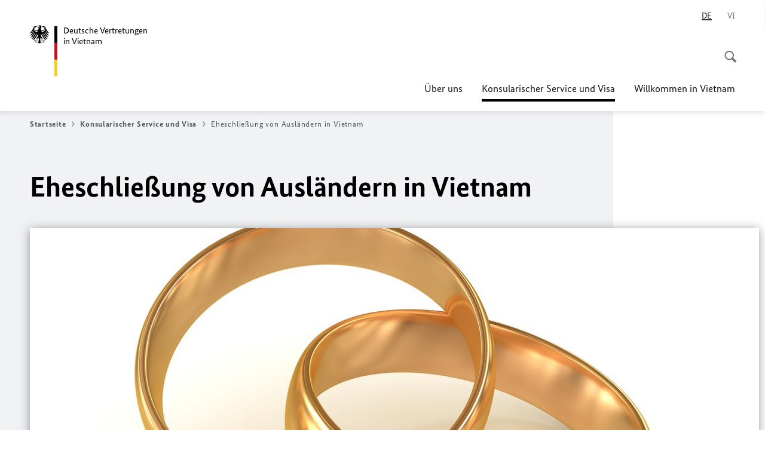

--- FILE ---
content_type: text/html;charset=UTF-8
request_url: https://vietnam.diplo.de/vn-de/service/1908726-1908726?isLocal=false&isPreview=false
body_size: 13203
content:



<!DOCTYPE html>
<!--[if lte IE 9]><html lang="de" dir="ltr" class="no-js old-ie"    ><![endif]-->
<!--[if gt IE 9]><!-->
<html lang="de" dir="ltr" class="no-js"    ><!--<![endif]-->

  <head>
<meta http-equiv="content-type" content="text/html; charset=UTF-8"/>
<title>Eheschließung von Ausländern in Vietnam - Auswärtiges Amt</title>
<link rel="shortcut icon" href="/resource/blob/1223584/1b7353103b8d6217aab10f2706fa4c4d/homepage-vietnam-de-favicon.ico" /><meta http-equiv="Content-Security-Policy" content="default-src &#39;self&#39;; img-src &#39;self&#39; data: https:; script-src &#39;self&#39; &#39;unsafe-inline&#39; &#39;unsafe-eval&#39; *.auswaertiges-amt.de *.babiel.com maps.googleapis.com; style-src &#39;self&#39; &#39;unsafe-inline&#39; fonts.googleapis.com https://de.presidencymt.eu/assets/widget/widget.css; connect-src &#39;self&#39; *.auswaertiges-amt.de *.babiel.com maps.googleapis.com; font-src &#39;self&#39; fonts.googleapis.com fonts.gstatic.com; frame-src *.diplo.de *.auswaertiges-amt.de *.babiel.com platform.twitter.com platform.x.com www.facebook.com www.instagram.com syndication.twitter.com www.linkedin.com www.youtube-nocookie.com https://vk.com/ https://www.google.com/; script-src-elem &#39;self&#39; &#39;unsafe-inline&#39; localhost:3000 *.auswaertiges-amt.de *.babiel.com platform.twitter.com platform.x.com connect.facebook.net www.instagram.com maps.googleapis.com https://de.presidencymt.eu/assets/widget/widget.js https://vk.com/js/api/openapi.js https://www.google.com/recaptcha/api.js https://www.gstatic.com/recaptcha/"/><link rel="apple-touch-icon" sizes="57x57" href="/static/appdata/includes/favicons/apple-touch-icon-57x57.png">
<link rel="apple-touch-icon" sizes="60x60" href="/static/appdata/includes/favicons/apple-touch-icon-60x60.png">
<link rel="apple-touch-icon" sizes="72x72" href="/static/appdata/includes/favicons/apple-touch-icon-72x72.png">
<link rel="apple-touch-icon" sizes="76x76" href="/static/appdata/includes/favicons/apple-touch-icon-76x76.png">
<link rel="apple-touch-icon" sizes="114x114" href="/static/appdata/includes/favicons/apple-touch-icon-114x114.png">
<link rel="apple-touch-icon" sizes="120x120" href="/static/appdata/includes/favicons/apple-touch-icon-120x120.png">
<link rel="apple-touch-icon" sizes="144x144" href="/static/appdata/includes/favicons/apple-touch-icon-144x144.png">
<link rel="apple-touch-icon" sizes="152x152" href="/static/appdata/includes/favicons/apple-touch-icon-152x152.png">
<link rel="apple-touch-icon" sizes="180x180" href="/static/appdata/includes/favicons/apple-touch-icon-180x180.png">
<link rel="icon" sizes="32x32" type="image/png" href="/static/appdata/includes/favicons/favicon-32x32.png">
<link rel="icon" sizes="192x192" type="image/png" href="/static/appdata/includes/favicons/android-chrome-192x192.png">
<link rel="icon" sizes="16x16" type="image/png" href="/static/appdata/includes/favicons/favicon-16x16.png"><link rel="canonical" href="https://vietnam.diplo.de/vn-de/service/1908726-1908726"/><meta name="keywords" content=""/>
<meta name="viewport" content="width=device-width, initial-scale=1.0"/>
<meta name="author" content="Auswärtiges Amt"/>
<meta name="robots" content="follow, index, noarchive, noodp, noydir"/>
<meta name="revisit-after" content="7 days"/><meta property="og:type" content="article"/>
<meta property="og:image" content="https://www.auswaertiges-amt.de/resource/blob/737512/61114e4e7e010448e5625fca16958fa0/eheschliessung-data.jpg"/>
<meta name="twitter:image" content="https://www.auswaertiges-amt.de/resource/blob/737512/61114e4e7e010448e5625fca16958fa0/eheschliessung-data.jpg"/>
<meta name="twitter:card" content="summary_large_image" />
<meta property="og:url" content="https://vietnam.diplo.de/vn-de/service/1908726-1908726"/>
<meta property="og:locale" content="de"/>
<meta property="og:description" content="Sie haben in Vietnam die Ehe geschlossen oder planen dies in Zukunft zu tun? Hier finden Sie weitergehende Informationen."/>
<meta name="description" content="Sie haben in Vietnam die Ehe geschlossen oder planen dies in Zukunft zu tun? Hier finden Sie weitergehende Informationen."/>
<meta name="twitter:description" content="Sie haben in Vietnam die Ehe geschlossen oder planen dies in Zukunft zu tun? Hier finden Sie weitergehende Informationen."/>
<meta name="twitter:site" content="auswaertigesamt"/>
<meta property="og:site_name" content=""/>
<meta name="twitter:title" content="Eheschließung von Ausländern in Vietnam"/>
<meta property="og:title" content="Eheschließung von Ausländern in Vietnam"/><link rel="preload" href="/resource/crblob/1096/a232503217988a2553de47cf22822184/bundessansweb-bold-woff2-data.woff2" as="font" type="font/woff2" crossorigin>
<link rel="preload" href="/resource/crblob/1100/601578769154ec077d6039c88e04694c/bundessansweb-regular-woff2-data.woff2" as="font" type="font/woff2" crossorigin>
<link rel="preload" href="/resource/crblob/1104/4b13bd4d47860a789405847a3fcf5a9a/bundesserifweb-bolditalic-woff2-data.woff2" as="font" type="font/woff2" crossorigin>
<link rel="preload" href="/resource/crblob/1112/a6fdb62ee6409ac17251984c3c418e8a/bundesserifweb-regular-woff2-data.woff2" as="font" type="font/woff2" crossorigin>
<link rel="preload" href="/resource/crblob/1108/d82e631127f31d2fa37154e9dbaddd55/bundesserifweb-italic-woff2-data.woff2" as="font" type="font/woff2" crossorigin><link rel="stylesheet" type="text/css" href="/resource/themes/aa/css/styles-768-118.css" media="screen"/>
<link rel="stylesheet" href="/resource/themes/aa/css/debug/label-css-2687446-1.css"><link rel="stylesheet" href="/resource/themes/aa/css/icons-data-png-184-98.css"><link rel="stylesheet" href="/resource/themes/aa/css/icons-data-svg-182-100.css"><link rel="stylesheet" href="/resource/themes/aa/css/icons-fallback-186-97.css">
<link rel="stylesheet" type="text/css" href="/resource/themes/aa/css/print-754-100.css" media="print"/><script>
(function() {
// Optimization for Repeat Views
if( sessionStorage.foftFontsLoaded ) {
document.documentElement.className += " is-font-bundle-1-loaded is-font-bundle-2-loaded";
return;
}
// promise polyfill
(function(){'use strict';var f,g=[];function l(a){g.push(a);1==g.length&&f()}function m(){for(;g.length;)g[0](),g.shift()}f=function(){setTimeout(m)};function n(a){this.a=p;this.b=void 0;this.f=[];var b=this;try{a(function(a){q(b,a)},function(a){r(b,a)})}catch(c){r(b,c)}}var p=2;function t(a){return new n(function(b,c){c(a)})}function u(a){return new n(function(b){b(a)})}function q(a,b){if(a.a==p){if(b==a)throw new TypeError;var c=!1;try{var d=b&&b.then;if(null!=b&&"object"==typeof b&&"function"==typeof d){d.call(b,function(b){c||q(a,b);c=!0},function(b){c||r(a,b);c=!0});return}}catch(e){c||r(a,e);return}a.a=0;a.b=b;v(a)}}
function r(a,b){if(a.a==p){if(b==a)throw new TypeError;a.a=1;a.b=b;v(a)}}function v(a){l(function(){if(a.a!=p)for(;a.f.length;){var b=a.f.shift(),c=b[0],d=b[1],e=b[2],b=b[3];try{0==a.a?"function"==typeof c?e(c.call(void 0,a.b)):e(a.b):1==a.a&&("function"==typeof d?e(d.call(void 0,a.b)):b(a.b))}catch(h){b(h)}}})}n.prototype.g=function(a){return this.c(void 0,a)};n.prototype.c=function(a,b){var c=this;return new n(function(d,e){c.f.push([a,b,d,e]);v(c)})};
function w(a){return new n(function(b,c){function d(c){return function(d){h[c]=d;e+=1;e==a.length&&b(h)}}var e=0,h=[];0==a.length&&b(h);for(var k=0;k<a.length;k+=1)u(a[k]).c(d(k),c)})}function x(a){return new n(function(b,c){for(var d=0;d<a.length;d+=1)u(a[d]).c(b,c)})};window.Promise||(window.Promise=n,window.Promise.resolve=u,window.Promise.reject=t,window.Promise.race=x,window.Promise.all=w,window.Promise.prototype.then=n.prototype.c,window.Promise.prototype["catch"]=n.prototype.g);}());
// FontFaceObserver https://github.com/bramstein/fontfaceobserver
(function(){function m(a,b){document.addEventListener?a.addEventListener("scroll",b,!1):a.attachEvent("scroll",b)}function n(a){document.body?a():document.addEventListener?document.addEventListener("DOMContentLoaded",function c(){document.removeEventListener("DOMContentLoaded",c);a()}):document.attachEvent("onreadystatechange",function l(){if("interactive"==document.readyState||"complete"==document.readyState)document.detachEvent("onreadystatechange",l),a()})};function t(a){this.a=document.createElement("div");this.a.setAttribute("aria-hidden","true");this.a.appendChild(document.createTextNode(a));this.b=document.createElement("span");this.c=document.createElement("span");this.h=document.createElement("span");this.f=document.createElement("span");this.g=-1;this.b.style.cssText="max-width:none;display:inline-block;position:absolute;height:100%;width:100%;overflow:scroll;font-size:16px;";this.c.style.cssText="max-width:none;display:inline-block;position:absolute;height:100%;width:100%;overflow:scroll;font-size:16px;";
this.f.style.cssText="max-width:none;display:inline-block;position:absolute;height:100%;width:100%;overflow:scroll;font-size:16px;";this.h.style.cssText="display:inline-block;width:200%;height:200%;font-size:16px;max-width:none;";this.b.appendChild(this.h);this.c.appendChild(this.f);this.a.appendChild(this.b);this.a.appendChild(this.c)}
function x(a,b){a.a.style.cssText="max-width:none;min-width:20px;min-height:20px;display:inline-block;overflow:hidden;position:absolute;width:auto;margin:0;padding:0;top:-999px;left:-999px;white-space:nowrap;font:"+b+";"}function y(a){var b=a.a.offsetWidth,c=b+100;a.f.style.width=c+"px";a.c.scrollLeft=c;a.b.scrollLeft=a.b.scrollWidth+100;return a.g!==b?(a.g=b,!0):!1}function z(a,b){function c(){var a=l;y(a)&&a.a.parentNode&&b(a.g)}var l=a;m(a.b,c);m(a.c,c);y(a)};function A(a,b){var c=b||{};this.family=a;this.style=c.style||"normal";this.weight=c.weight||"normal";this.stretch=c.stretch||"normal"}var B=null,C=null,E=null,F=null;function I(){if(null===E){var a=document.createElement("div");try{a.style.font="condensed 100px sans-serif"}catch(b){}E=""!==a.style.font}return E}function J(a,b){return[a.style,a.weight,I()?a.stretch:"","100px",b].join(" ")}
A.prototype.load=function(a,b){var c=this,l=a||"BESbswy",r=0,D=b||3E3,G=(new Date).getTime();return new Promise(function(a,b){var e;null===F&&(F=!!document.fonts);if(e=F)null===C&&(C=/OS X.*Version\/10\..*Safari/.test(navigator.userAgent)&&/Apple/.test(navigator.vendor)),e=!C;if(e){e=new Promise(function(a,b){function f(){(new Date).getTime()-G>=D?b():document.fonts.load(J(c,'"'+c.family+'"'),l).then(function(c){1<=c.length?a():setTimeout(f,25)},function(){b()})}f()});var K=new Promise(function(a,
c){r=setTimeout(c,D)});Promise.race([K,e]).then(function(){clearTimeout(r);a(c)},function(){b(c)})}else n(function(){function e(){var b;if(b=-1!=g&&-1!=h||-1!=g&&-1!=k||-1!=h&&-1!=k)(b=g!=h&&g!=k&&h!=k)||(null===B&&(b=/AppleWebKit\/([0-9]+)(?:\.([0-9]+))/.exec(window.navigator.userAgent),B=!!b&&(536>parseInt(b[1],10)||536===parseInt(b[1],10)&&11>=parseInt(b[2],10))),b=B&&(g==u&&h==u&&k==u||g==v&&h==v&&k==v||g==w&&h==w&&k==w)),b=!b;b&&(d.parentNode&&d.parentNode.removeChild(d),clearTimeout(r),a(c))}
function H(){if((new Date).getTime()-G>=D)d.parentNode&&d.parentNode.removeChild(d),b(c);else{var a=document.hidden;if(!0===a||void 0===a)g=f.a.offsetWidth,h=p.a.offsetWidth,k=q.a.offsetWidth,e();r=setTimeout(H,50)}}var f=new t(l),p=new t(l),q=new t(l),g=-1,h=-1,k=-1,u=-1,v=-1,w=-1,d=document.createElement("div");d.dir="ltr";x(f,J(c,"sans-serif"));x(p,J(c,"serif"));x(q,J(c,"monospace"));d.appendChild(f.a);d.appendChild(p.a);d.appendChild(q.a);document.body.appendChild(d);u=f.a.offsetWidth;v=p.a.offsetWidth;
w=q.a.offsetWidth;H();z(f,function(a){g=a;e()});x(f,J(c,'"'+c.family+'",sans-serif'));z(p,function(a){h=a;e()});x(p,J(c,'"'+c.family+'",serif'));z(q,function(a){k=a;e()});x(q,J(c,'"'+c.family+'",monospace'))})})};"undefined"!==typeof module?module.exports=A:(window.FontFaceObserver=A,window.FontFaceObserver.prototype.load=A.prototype.load);}());
var bundesSansWeb400 = new FontFaceObserver('BundesSansweb', {
weight: 400
});
Promise.all([bundesSansWeb400.load()]).then(function () {
document.documentElement.className += ' is-font-bundle-1-loaded';
var bundesSansWeb700 = new FontFaceObserver('BundesSansWeb', {
weight: 700
});
var bundesSerifWeb400 = new FontFaceObserver('BundesSerifWeb', {
weight: 400
});
var bundesSerifWeb400i = new FontFaceObserver('BundesSerifWeb', {
weight: 400,
style: 'italic'
});
var bundesSerifWeb700i = new FontFaceObserver('BundesSerifWeb', {
weight: 700,
style: 'italic'
});
Promise.all([
bundesSansWeb700.load(),
bundesSerifWeb400.load(),
bundesSerifWeb400i.load(),
bundesSerifWeb700i.load()
]).then(function () {
document.documentElement.className += ' is-font-bundle-2-loaded';
// Optimization for Repeat Views
sessionStorage.foftFontsLoaded = true;
});
});
})();
</script><script>!function () {
function e(e, n, t) {
"use strict";
var o = window.document.createElement("link"), r = n || window.document.getElementsByTagName("script")[0], a = window.document.styleSheets;
return o.rel = "stylesheet", o.href = e, o.media = "only x", r.parentNode.insertBefore(o, r), o.onloadcssdefined = function (e) {
for (var n, t = 0; t < a.length; t++)a[t].href && a[t].href === o.href && (n = !0);
n ? e() : setTimeout(function () {
o.onloadcssdefined(e)
})
}, o.onloadcssdefined(function () {
o.media = t || "all"
}), o
}
function n(e, n) {
e.onload = function () {
e.onload = null, n && n.call(e)
}, "isApplicationInstalled" in navigator && "onloadcssdefined" in e && e.onloadcssdefined(n)
}
!function (t) {
var o = function (r, a) {
"use strict";
if (r && 3 === r.length) {
var i = t.navigator, c = t.document, s = t.Image, d = !(!c.createElementNS || !c.createElementNS("http://www.w3.org/2000/svg", "svg").createSVGRect || !c.implementation.hasFeature("http://www.w3.org/TR/SVG11/feature#Image", "1.1") || t.opera && -1 === i.userAgent.indexOf("Chrome") || -1 !== i.userAgent.indexOf("Series40")), l = new s;
l.onerror = function () {
o.method = "png", o.href = r[2], e(r[2])
}, l.onload = function () {
var t = 1 === l.width && 1 === l.height, i = r[t && d ? 0 : t ? 1 : 2];
t && d ? o.method = "svg" : t ? o.method = "datapng" : o.method = "png", o.href = i, n(e(i), a)
}, l.src = "[data-uri]", c.documentElement.className += " grunticon"
}
};
o.loadCSS = e, o.onloadCSS = n, t.grunticon = o
}(this), function (e, n) {
"use strict";
var t = n.document, o = "grunticon:", r = function (e) {
if (t.attachEvent ? "complete" === t.readyState : "loading" !== t.readyState) e(); else {
var n = !1;
t.addEventListener("readystatechange", function () {
n || (n = !0, e())
}, !1)
}
}, a = function (e) {
return n.document.querySelector('link[href$="' + e + '"]')
}, i = function (e) {
var n, t, r, a, i, c, s = {};
if (n = e.sheet, !n)return s;
t = n.cssRules ? n.cssRules : n.rules;
for (var d = 0; d < t.length; d++)r = t[d].cssText, a = o + t[d].selectorText, i = r.split(");")[0].match(/US\-ASCII\,([^"']+)/), i && i[1] && (c = decodeURIComponent(i[1]), s[a] = c);
return s
}, c = function (e) {
var n, r, a, i;
a = "data-grunticon-embed";
for (var c in e) {
i = c.slice(o.length);
try {
n = t.querySelectorAll(i)
} catch (s) {
continue
}
r = [];
for (var d = 0; d < n.length; d++)null !== n[d].getAttribute(a) && r.push(n[d]);
if (r.length)for (d = 0; d < r.length; d++)r[d].innerHTML = e[c], r[d].style.backgroundImage = "none", r[d].removeAttribute(a)
}
return r
}, s = function (n) {
"svg" === e.method && r(function () {
c(i(a(e.href))), "function" == typeof n && n()
})
};
e.embedIcons = c, e.getCSS = a, e.getIcons = i, e.ready = r, e.svgLoadedCallback = s, e.embedSVG = s
}(grunticon, this)
}();</script> <script>
grunticon([
"/resource/themes/aa/css/icons-data-svg-182-100.css"
,
"/resource/themes/aa/css/icons-data-png-184-98.css"
,
"/resource/themes/aa/css/icons-fallback-186-97.css"
], grunticon.svgLoadedCallback);
</script>
<noscript>
<link href="/resource/themes/aa/css/icons-fallback-186-97.css" rel="stylesheet"/>
</noscript>  </head>

  <body class=""    data-not-searchable="1223324">
<div ></div>    
    

    <div >
<nav class="c-skiplinks" aria-label="Sprungmarke" data-css="c-skiplinks" data-js-module="skiplinks">
<h2 class="skiplinks__headline">Navigation und Service</h2>
<p class="skiplinks__text"><em>Direkt zu:</em></p>
<ul class="skiplink__list">
<li class="skiplink__list-item"><a class="skiplink__link" href="#main">Inhalt</a></li>
<li class="skiplink__list-item"><a class="skiplink__link" href="#nav__primary">Hauptmenü</a></li>
<li class="skiplink__list-item"><a class="skiplink__link skiplink__search-link" href="#header-cta-search">Suche</a></li>
</ul>
</nav><header id="header" data-css="c-header"
class=" c-header--">
<div class="header__inner">
<div class="header__left">
<div class=" c-logo">
<a class="logo__link" href="/vn-de" title="Deutsche Vertretungen in Vietnam"
>
<picture class="c-picture--logo
" data-css="c-picture">
<source srcset="/resource/crblob/772/47f731c5aa09d415e52ad2d35c55a7be/aamt-logo-sp-data.svg" media="(max-width:707px)" data-logotext="Zur Startseite - Logo des Auswärtigen Amts"/>
<source srcset="/resource/crblob/774/043b311bf7ef66e7fe96e3da3f0c8bb4/aamt-logo-tb-data.svg" media="(min-width:708px) and (max-width:1039px)" data-logotext="Zur Startseite - Logo des Auswärtigen Amts"/>
<source srcset="/resource/crblob/200/b26f8a6a21790f0822b0b21a2a92ac4b/aamt-logo-dt-data.svg" media="(min-width:1040px)" data-logotext="Zur Startseite - Logo des Auswärtigen Amts"/>
<img class="picture__image "
src="/resource/crblob/772/47f731c5aa09d415e52ad2d35c55a7be/aamt-logo-sp-data.svg" alt="Zur Startseite - Logo des Auswärtigen Amts" data-logotext="Zur Startseite - Logo des Auswärtigen Amts"
data-sizes=&quot;auto&quot;/>
</picture>
<span class="logo__title">Deutsche Vertretungen</span>
<span class="logo__title">in Vietnam</span> </a>
</div> </div>
<div class="header__right">
<div class="c-metanavigation--default is-desktop-visible"
data-css="c-metanavigation">
<nav class="metanavigation__nav">
<h2 class="metanavigation__nav-headline is-aural">Seitennavigation</h2>
<ul class="metanavigation__linklist">
<li class="metanavigation__linklist-item is-abbr">
<strong class="metanavigation__active-item is-abbr-language">
<span class="metanavigation__active-item-content">
<abbr title="Deutsch">DE</abbr>
</span>
<span class="metanavigation__active-item-icon"></span>
</strong>
</li>
<li class="metanavigation__linklist-item is-abbr">
<a aria-label="Tiếng Việt" lang="vi" class="metanavigation__link is-abbr-language" href="https://vietnam.diplo.de/vn-vi/dichvulanhsu/2541890-2541890">
<span class="metanavigation__link-content">
<abbr title="Tiếng Việt">VI</abbr>
</span>
<span class="metanavigation__link-icon"></span>
</a>
</li> </ul>
</nav>
</div>
<button id="header-cta-search" class="c-cta--search-toggle " data-css="c-cta" data-js-module="cta"
data-js-options='{&quot;globalEvent&quot;:&quot;cta:openSearchOverlay&quot;}' title="Suche öffnen" aria-expanded="false">
<span class="cta__icon i-magnifier"
data-grunticon-embed="true"></span>
<span class="cta__content" data-js-item="cta-content">Suche öffnen</span>
</button>
<div class="c-toggler--search-toggle is-closed" data-css="c-toggler" data-js-module="toggler"
data-js-options="{&quot;globalEvent&quot;:&quot;cta:openSearchOverlay&quot;,&quot;calculateHeight&quot;:false}">
<div class="toggler__wrapper">
<div class="u-grid-row">
<div class="u-grid-col">
<div class="c-search--overlay" data-css="c-search" data-js-module="search"
data-js-options="{&quot;textNoResults&quot;:&quot;search-text-no-results&quot;,&quot;autofocus&quot;:&quot;true&quot;,&quot;textResults&quot;:&quot;search-text-results&quot;,&quot;customSubmit&quot;:&quot;customformat&quot;}">
<h2 class="search__headline">Wonach suchen Sie?</h2>
<div class="search__wrapper">
<form class="search__form" action="/vn-de/search" method="get" data-js-atom="search-form" novalidate>
<fieldset class="search__control-group">
<legend class="is-aural">Inhalt</legend>
<label class="is-aural" for="search-input-1223584">Geben Sie ein Suchwort ein</label>
<input type="search" placeholder="Was suchen Sie?" class="search__input" name="search" id="search-input-1223584" data-js-atom="input">
<button type="submit" class="search__submit-btn" data-js-atom="submit">
<span class="search__submit-btn-text">Suche</span>
<span class="i-magnifier" data-grunticon-embed="true"></span>
</button>
</fieldset>
</form>
<div class="search__helper-text-wrapper">
<span data-js-atom="search-text-results">Anzahl gefundener Suchergebnisse:</span>
<span data-js-atom="search-text-no-results">Keine passenden Schlagwörter gefunden. Bitte tippen Sie Ihr Suchwort komplett ein.</span>
</div>
</div>
<div class="search__tags-wrap">
</div>
<button class="c-cta--search-overlay-toggle"
data-css="c-cta"
type="button"
data-js-atom="search-overlay-close">
<span class="cta__icon "></span>
<span class="cta__content" data-js-item="cta-content">Suche schließen</span>
</button>
</div>
</div>
</div>
</div>
</div>
<div class="c-nav-primary" data-css="c-nav-primary" data-js-module="nav-primary" id="nav__primary" data-js-options="{&quot;calculateHeight&quot;:false}">
<button class="nav-primary__hamburger" data-js-atom="trigger-nav" aria-controls="navigation" aria-expanded="false" aria-label="Menü">
<span class="nav-primary__hamburger-icon"></span>
<span class="nav-primary__hamburger-title is-inactive-text">Menü</span>
<span class="nav-primary__hamburger-title is-active-text">schließen</span>
</button>
<span class="nav-primary__alert-area" role="alert" data-js-atom="alert-area" data-inactive-text="Das Menü wurde geschlossen." data-active-text="Das Menü wurde geöffnet."></span>
<div class="nav-primary__wrapper" id="navigation" data-js-atom="navigation-wrapper">
<nav class="nav-primary__content" data-js-atom="navigation-content">
<h2 class="nav-primary__headline" data-js-atom="navigation-heading" data-js-atom="navigation-heading" tabindex="-1">Menü</h2>
<ul class="nav-primary__list">
<li class="nav-primary__list-item">
<button class="nav-primary__first-level-cta " data-js-atom="trigger-sub-list"
aria-expanded="false" aria-controls="1223456-nav">
Über uns
</button>
<div class="nav-primary__second-level-wrapper" data-js-atom="second-level-wrapper" id="1223456-nav" aria-hidden="true">
<div class="nav-primary__sub-list-wrapper">
<button class="nav-primary__sub-list-close" data-js-atom="close-sub-list">
<span class="nav-primary__sub-list-close-icon i-arrow_right-g" data-grunticon-embed="true"></span>
<span class="nav-primary__sub-list-close-content">Zurück <span class="is-aural">zur ersten Navigationsebene</span></span>
</button>
<h3 class="nav-primary__sub-list-title" data-js-atom="navigation-heading" tabindex="-1">Über uns</h3>
<ul class="nav-primary__sub-list">
<li class="nav-primary__sub-list-item is-highlight">
<a href="/vn-de/ueber-uns" class="nav-primary__second-level-cta" data-js-tracking="['trackEvent', 'Navigation', 'Klick Hauptmenü',
'Zur Übersicht']">
<span class="nav-primary__second-level-item-wrapper">
<span class="nav-primary__second-level-cta-content">Zur Übersicht</span>
<span class="nav-primary__second-level-cta-icon i-arrow_left_100" data-grunticon-embed="true"></span>
</span>
</a>
</li><li class="nav-primary__sub-list-item">
<a href="/vn-de/ueber-uns/botschaft" class="nav-primary__second-level-cta" data-js-tracking="[&#x27;trackEvent&#x27;, &#x27;Navigation&#x27;, &#x27;Klick Hauptmenü&#x27;, &#x27;Deutsche Botschaft Hanoi&#x27;]">
<span class="nav-primary__second-level-cta-content">
<p class="rte__paragraph">Deutsche Botschaft Hanoi<br/></p> </span>
<span class="nav-primary__second-level-cta-icon"></span>
</a>
</li><li class="nav-primary__sub-list-item">
<a href="/vn-de/ueber-uns/gk-hcms" class="nav-primary__second-level-cta" data-js-tracking="[&#x27;trackEvent&#x27;, &#x27;Navigation&#x27;, &#x27;Klick Hauptmenü&#x27;, &#x27;Generalkonsulat Ho-Chi-Minh-Stadt&#x27;]">
<span class="nav-primary__second-level-cta-content">
<p class="rte__paragraph">Generalkonsulat Ho-Chi-Minh-Stadt<br/></p> </span>
<span class="nav-primary__second-level-cta-icon"></span>
</a>
</li><li class="nav-primary__sub-list-item">
<a href="/vn-de/ueber-uns/korruptionspraevention" class="nav-primary__second-level-cta" data-js-tracking="[&#x27;trackEvent&#x27;, &#x27;Navigation&#x27;, &#x27;Klick Hauptmenü&#x27;, &#x27;Korruptionsprävention&#x27;]">
<span class="nav-primary__second-level-cta-content">
<p class="rte__paragraph">Korruptionsprävention<br/></p> </span>
<span class="nav-primary__second-level-cta-icon"></span>
</a>
</li><li class="nav-primary__sub-list-item">
<a href="/vn-de/ueber-uns/botschaft/2689618-2689618" class="nav-primary__second-level-cta" data-js-tracking="[&#x27;trackEvent&#x27;, &#x27;Navigation&#x27;, &#x27;Klick Hauptmenü&#x27;, &#x27;Prävention und Umgang mit sexueller Belästigung&#x27;]">
<span class="nav-primary__second-level-cta-content">
<p class="rte__paragraph">Prävention und Umgang mit sexueller Belästigung</p> </span>
<span class="nav-primary__second-level-cta-icon"></span>
</a>
</li><li class="nav-primary__sub-list-item">
<a href="/vn-de/ueber-uns/01-vertretungen" class="nav-primary__second-level-cta" data-js-tracking="[&#x27;trackEvent&#x27;, &#x27;Navigation&#x27;, &#x27;Klick Hauptmenü&#x27;, &#x27;Stellenangebote und Referendariat&#x27;]">
<span class="nav-primary__second-level-cta-content">
<p class="rte__paragraph">Stellenangebote und Referendariat</p> </span>
<span class="nav-primary__second-level-cta-icon"></span>
</a>
</li><li class="nav-primary__sub-list-item">
<a href="/vn-de/ueber-uns/botschaft/2741650-2741650" class="nav-primary__second-level-cta" data-js-tracking="[&#x27;trackEvent&#x27;, &#x27;Navigation&#x27;, &#x27;Klick Hauptmenü&#x27;, &#x27;Unsere Netiquette&#x27;]">
<span class="nav-primary__second-level-cta-content">
<p class="rte__paragraph">Unsere Netiquette</p> </span>
<span class="nav-primary__second-level-cta-icon"></span>
</a>
</li> </ul>
</div>
</div>
</li><li class="nav-primary__list-item">
<button class="nav-primary__first-level-cta is-active" data-js-atom="trigger-sub-list"
aria-expanded="false" aria-controls="1223324-nav">
<span class="nav-primary__active-item-text">Sie sind hier:</span>
Konsularischer Service und Visa
</button>
<div class="nav-primary__second-level-wrapper" data-js-atom="second-level-wrapper" id="1223324-nav" aria-hidden="true">
<div class="nav-primary__sub-list-wrapper">
<button class="nav-primary__sub-list-close" data-js-atom="close-sub-list">
<span class="nav-primary__sub-list-close-icon i-arrow_right-g" data-grunticon-embed="true"></span>
<span class="nav-primary__sub-list-close-content">Zurück <span class="is-aural">zur ersten Navigationsebene</span></span>
</button>
<h3 class="nav-primary__sub-list-title" data-js-atom="navigation-heading" tabindex="-1">Konsularischer Service und Visa</h3>
<ul class="nav-primary__sub-list">
<li class="nav-primary__sub-list-item is-highlight">
<a href="/vn-de/service" class="nav-primary__second-level-cta" data-js-tracking="['trackEvent', 'Navigation', 'Klick Hauptmenü',
'Zur Übersicht']">
<span class="nav-primary__second-level-item-wrapper">
<span class="nav-primary__second-level-cta-content">Zur Übersicht</span>
<span class="nav-primary__second-level-cta-icon i-arrow_left_100" data-grunticon-embed="true"></span>
</span>
</a>
</li><li class="nav-primary__sub-list-item">
<a href="/vn-de/service/05-visaeinreise" class="nav-primary__second-level-cta" data-js-tracking="[&#x27;trackEvent&#x27;, &#x27;Navigation&#x27;, &#x27;Klick Hauptmenü&#x27;, &#x27;Visa und Einreise&#x27;]">
<span class="nav-primary__second-level-cta-content">
<p class="rte__paragraph"><span class="heading__title-text">Visa und Einreise</span><br/></p> </span>
<span class="nav-primary__second-level-cta-icon"></span>
</a>
</li><li class="nav-primary__sub-list-item">
<a href="/vn-de/service/2444882-2444882" class="nav-primary__second-level-cta" data-js-tracking="[&#x27;trackEvent&#x27;, &#x27;Navigation&#x27;, &#x27;Klick Hauptmenü&#x27;, &#x27;Anschrift, Telefon, Öffnungszeiten, Termine&#x27;]">
<span class="nav-primary__second-level-cta-content">
<p class="rte__paragraph">Anschrift, Telefon, Öffnungszeiten, Termine<br/></p> </span>
<span class="nav-primary__second-level-cta-icon"></span>
</a>
</li><li class="nav-primary__sub-list-item">
<a href="/vn-de/service/konsularische-angelegenheiten-a-z-1264654" class="nav-primary__second-level-cta" data-js-tracking="[&#x27;trackEvent&#x27;, &#x27;Navigation&#x27;, &#x27;Klick Hauptmenü&#x27;, &#x27;Konsularischer Service von A bis Z&#x27;]">
<span class="nav-primary__second-level-cta-content">
<p class="rte__paragraph">Konsularischer Service von A bis Z<br/></p> </span>
<span class="nav-primary__second-level-cta-icon"></span>
</a>
</li><li class="nav-primary__sub-list-item">
<a href="/vn-de/service/2557602-2557602" class="nav-primary__second-level-cta" data-js-tracking="[&#x27;trackEvent&#x27;, &#x27;Navigation&#x27;, &#x27;Klick Hauptmenü&#x27;, &#x27;Pässe und Ausweise&#x27;]">
<span class="nav-primary__second-level-cta-content">
<p class="rte__paragraph">Pässe und Ausweise<br/></p> </span>
<span class="nav-primary__second-level-cta-icon"></span>
</a>
</li><li class="nav-primary__sub-list-item">
<a href="/vn-de/service/hilfe-fuer-deutsche-1223252" class="nav-primary__second-level-cta" data-js-tracking="[&#x27;trackEvent&#x27;, &#x27;Navigation&#x27;, &#x27;Klick Hauptmenü&#x27;, &#x27;Hilfe für Deutsche&#x27;]">
<span class="nav-primary__second-level-cta-content">
<p class="rte__paragraph">Hilfe für Deutsche<br/></p> </span>
<span class="nav-primary__second-level-cta-icon"></span>
</a>
</li><li class="nav-primary__sub-list-item">
<a href="/vn-de/service/2546562-2546562" class="nav-primary__second-level-cta" data-js-tracking="[&#x27;trackEvent&#x27;, &#x27;Navigation&#x27;, &#x27;Klick Hauptmenü&#x27;, &#x27;Rente&#x27;]">
<span class="nav-primary__second-level-cta-content">
<p class="rte__paragraph">Rente<br/></p> </span>
<span class="nav-primary__second-level-cta-icon"></span>
</a>
</li><li class="nav-primary__sub-list-item">
<a href="/vn-de/service/2730232-2730232" class="nav-primary__second-level-cta" data-js-tracking="[&#x27;trackEvent&#x27;, &#x27;Navigation&#x27;, &#x27;Klick Hauptmenü&#x27;, &#x27;Lebensbescheinigung&#x27;]">
<span class="nav-primary__second-level-cta-content">
<p class="rte__paragraph"><span class="TitelZchn">Lebensbescheinigung</span></p> </span>
<span class="nav-primary__second-level-cta-icon"></span>
</a>
</li><li class="nav-primary__sub-list-item">
<a href="/vn-de/service/2751938-2751938" class="nav-primary__second-level-cta" data-js-tracking="[&#x27;trackEvent&#x27;, &#x27;Navigation&#x27;, &#x27;Klick Hauptmenü&#x27;, &#x27;Fachkräfte willkommen - mit Deutschlands modernem Einwanderungsgesetz!&#x27;]">
<span class="nav-primary__second-level-cta-content">
<p class="rte__paragraph"><strong class="rte__strong">Fachkräfte willkommen - mit Deutschlands modernem Einwanderungsgesetz!</strong></p> </span>
<span class="nav-primary__second-level-cta-icon"></span>
</a>
</li><li class="nav-primary__sub-list-item">
<a href="/vn-de/service/kontakt-konsulat" class="nav-primary__second-level-cta" data-js-tracking="[&#x27;trackEvent&#x27;, &#x27;Navigation&#x27;, &#x27;Klick Hauptmenü&#x27;, &#x27;Kontakt zur Rechts- und Konsularabteilung  &#x27;]">
<span class="nav-primary__second-level-cta-content">
<p class="rte__paragraph">Kontakt zur Rechts- und Konsularabteilung <br/> </p> </span>
<span class="nav-primary__second-level-cta-icon"></span>
</a>
</li> </ul>
</div>
</div>
</li><li class="nav-primary__list-item">
<button class="nav-primary__first-level-cta " data-js-atom="trigger-sub-list"
aria-expanded="false" aria-controls="1223536-nav">
Willkommen in Vietnam
</button>
<div class="nav-primary__second-level-wrapper" data-js-atom="second-level-wrapper" id="1223536-nav" aria-hidden="true">
<div class="nav-primary__sub-list-wrapper">
<button class="nav-primary__sub-list-close" data-js-atom="close-sub-list">
<span class="nav-primary__sub-list-close-icon i-arrow_right-g" data-grunticon-embed="true"></span>
<span class="nav-primary__sub-list-close-content">Zurück <span class="is-aural">zur ersten Navigationsebene</span></span>
</button>
<h3 class="nav-primary__sub-list-title" data-js-atom="navigation-heading" tabindex="-1">Willkommen in Vietnam</h3>
<ul class="nav-primary__sub-list">
<li class="nav-primary__sub-list-item is-highlight">
<a href="/vn-de/willkommen" class="nav-primary__second-level-cta" data-js-tracking="['trackEvent', 'Navigation', 'Klick Hauptmenü',
'Zur Übersicht']">
<span class="nav-primary__second-level-item-wrapper">
<span class="nav-primary__second-level-cta-content">Zur Übersicht</span>
<span class="nav-primary__second-level-cta-icon i-arrow_left_100" data-grunticon-embed="true"></span>
</span>
</a>
</li><li class="nav-primary__sub-list-item">
<a href="/vn-de/willkommen/aktuelles/2702534-2702534" class="nav-primary__second-level-cta" data-js-tracking="[&#x27;trackEvent&#x27;, &#x27;Navigation&#x27;, &#x27;Klick Hauptmenü&#x27;, &#x27;50 Jahre diplomatische Beziehungen Deutschland - Vietnam&#x27;]">
<span class="nav-primary__second-level-cta-content">
<p class="rte__paragraph"><span><strong class="rte__strong">50 Jahre diplomatische Beziehungen Deutschland - Vietnam</strong></span></p> </span>
<span class="nav-primary__second-level-cta-icon"></span>
</a>
</li><li class="nav-primary__sub-list-item">
<a href="/vn-de/willkommen/03-willkommen" class="nav-primary__second-level-cta" data-js-tracking="[&#x27;trackEvent&#x27;, &#x27;Navigation&#x27;, &#x27;Klick Hauptmenü&#x27;, &#x27;Deutschland und Vietnam&#x27;]">
<span class="nav-primary__second-level-cta-content">
<p class="rte__paragraph">Deutschland und Vietnam</p> </span>
<span class="nav-primary__second-level-cta-icon"></span>
</a>
</li><li class="nav-primary__sub-list-item">
<a href="/vn-de/willkommen/reise-sicherheit" class="nav-primary__second-level-cta" data-js-tracking="[&#x27;trackEvent&#x27;, &#x27;Navigation&#x27;, &#x27;Klick Hauptmenü&#x27;, &#x27;Reise- und Sicherheitshinweise&#x27;]">
<span class="nav-primary__second-level-cta-content">
<p class="rte__paragraph">Reise- und Sicherheitshinweise<br/></p> </span>
<span class="nav-primary__second-level-cta-icon"></span>
</a>
</li><li class="nav-primary__sub-list-item">
<a href="/vn-de/willkommen/laenderinfos" class="nav-primary__second-level-cta" data-js-tracking="[&#x27;trackEvent&#x27;, &#x27;Navigation&#x27;, &#x27;Klick Hauptmenü&#x27;, &#x27;Informationen zu Vietnam&#x27;]">
<span class="nav-primary__second-level-cta-content">
<p class="rte__paragraph">Informationen zu Vietnam</p> </span>
<span class="nav-primary__second-level-cta-icon"></span>
</a>
</li><li class="nav-primary__sub-list-item">
<a href="/vn-de/willkommen/aktuelles" class="nav-primary__second-level-cta" data-js-tracking="[&#x27;trackEvent&#x27;, &#x27;Navigation&#x27;, &#x27;Klick Hauptmenü&#x27;, &#x27;Aktuelles&#x27;]">
<span class="nav-primary__second-level-cta-content">
<p class="rte__paragraph">Aktuelles<br/></p> </span>
<span class="nav-primary__second-level-cta-icon"></span>
</a>
</li> </ul>
</div>
</div>
</li>
<li class="nav-primary__list-item is-search-toggle">
<button id="header-cta-search" class="c-cta--search-toggle " data-css="c-cta" data-js-module="cta"
data-js-options="{&quot;globalEvent&quot;:&quot;cta:openSearchOverlay&quot;}" title="Suche öffnen" aria-expanded="false">
<span class="cta__icon i-magnifier"
data-grunticon-embed="true"></span>
<span class="cta__content" data-js-item="cta-content">Suche öffnen</span>
</button>
</li>
</ul>
</nav>
<h2 class="metanavigation__nav-headline is-aural">Navigation</h2>
<div class="c-metanavigation--nav-primary "
data-css="c-metanavigation">
<nav class="metanavigation__nav">
<h2 class="metanavigation__nav-headline is-aural">Seitennavigation</h2>
<ul class="metanavigation__linklist">
</ul>
</nav>
</div> </div>
</div>
</div>
</div>
</header>
<button id="header-cta-search" class="c-cta--search-toggle is-sticky" data-css="c-cta" data-js-module="cta"
data-js-options="{&quot;globalEvent&quot;:&quot;cta:openSearchOverlay&quot;,&quot;sticky&quot;:&quot;belowHeader&quot;}" title="Suche öffnen" aria-expanded="false">
<span class="cta__icon i-magnifier"
data-grunticon-embed="true"></span>
<span class="cta__content" data-js-item="cta-content">Suche öffnen</span>
</button>
<div class="c-toggler--navigation-overlay-wrapper is-open"
data-css="c-toggler"
data-js-module="toggler"
data-js-options='{&quot;globalEvent&quot;:&quot;navPrimary:toggle&quot;,&quot;calculateHeight&quot;:false} '>
<div class="toggler__wrapper">
<main id="main">
<h1 class="is-aural">Willkommen auf den Seiten des Auswärtigen Amts</h1>
<div class="u-grid-row">
<div class="u-grid-col is-desktop-col-12">
<header class="c-heading--default is-background
" data-css="c-heading">
<div class="heading__breadcrumb">
<nav class="c-breadcrumb " data-css="c-breadcrumb"
data-js-module="scroll-indicator"
data-js-options="{&quot;scrollToEnd&quot;:true}">
<h2 class="breadcrumb__headline"
id="breadcrumb__headline-1908726">
Sie befinden sich hier:</h2>
<div class="breadcrumb__content"
data-js-item="scroll-indicator">
<div class="breadcrumb__list-wrapper" data-js-item="scroll-wrapper">
<ol class="breadcrumb__list"
data-js-item="scroll-content">
<li class="breadcrumb__list-item">
<a href="/vn-de" title="Startseite"
class="breadcrumb__item-link">Startseite
<span
class="breadcrumb__icon i-breadcrumb"
data-grunticon-embed="true"></span>
</a>
</li>
<li class="breadcrumb__list-item">
<a href="/vn-de/service" title="Konsularischer Service und Visa"
class="breadcrumb__item-link">Konsularischer Service und Visa
<span
class="breadcrumb__icon i-breadcrumb"
data-grunticon-embed="true"></span>
</a>
</li>
<li class="breadcrumb__list-item">
<strong class="breadcrumb__item-active">Eheschließung von Ausländern in Vietnam</strong>
</li>
</ol>
</div>
</div>
</nav>
</div><h1 class="heading__title">
<span class="heading__title-text">
Eheschließung von Ausländern in Vietnam </span>
</h1><div class="heading__image">
<div class="c-figure--default" data-css="c-figure">
<div class="figure__wrapper-scroll">
<figure class="figure__wrapper-all">
<div class="figure__wrapper" data-js-atom="figure-wrapper">
<picture class="c-picture--heading is-full-width "
data-css="c-picture">
<source srcset="https://www.auswaertiges-amt.de/resource/image/737512/123x55/345/155/ceac28565e1518fce854a80db35ae0b1/2DCB42E1C9425A08D9DDF11F576BB5DB/eheschliessung.jpg 345w,https://www.auswaertiges-amt.de/resource/image/737512/123x55/465/209/fa532fe606257b9b7e35f894c4a9a6dc/C0AA867102EEE7A41369C4BE2A82F5DA/eheschliessung.jpg 465w,https://www.auswaertiges-amt.de/resource/image/737512/123x55/728/326/229f175a1ed5f6f8eed1bb1d5b0b602/EAFA5A3D4C1E4468E4E1F35312F3E13F/eheschliessung.jpg 728w,https://www.auswaertiges-amt.de/resource/image/737512/123x55/1230/550/576872387947693617ae325fdfc104bf/1F59A78AACFF62DA6FDD4645B3528723/eheschliessung.jpg 1230w"
sizes="(min-width: 1260px) 1220px, (min-width: 768px) calc(100vw - 40px), calc(100vw - 15px)">
<img class="picture__image "
src="/resource/blob/292/1d405f76d7ae8e678c7864e62790f650/loading-data.gif" alt="Eheringe" title="Eheringe © colourbox"
data-sizes=&quot;auto&quot;/>
</picture> </div>
</figure>
</div> </div>
<div class="c-toggler--image-info is-closed"
data-css="c-toggler"
data-js-module="toggler"
data-js-options='{"globalEvent":"cta:toggleImageInfo","calculateHeight":false}'>
<div class="toggler__wrapper">
<p> Wedding ring , computer generated image. 3d render. © colourbox
</p>
</div>
</div>
<button
class="c-cta--image-info"
data-css="c-cta"
data-js-module="cta"
data-js-options='{"globalEvent":"cta:toggleImageInfo","closedLabel":"Bildinfo","openedLabel":"Schließen"}'>
<span class="cta__icon i-info_marker-g" data-grunticon-embed="true"></span>
<span class="cta__content" data-js-item="cta-content">
Bildinfo
</span>
</button> </div><span class="heading__meta">
Artikel<span class='heading__meta-icon i-artikel' data-grunticon-embed='true'></span>
</span><p class="heading__intro">
Sie haben in Vietnam die Ehe geschlossen oder planen dies in Zukunft zu tun? Hier finden Sie weitergehende Informationen. </p> </header>
</div>
</div>
<div class="u-grid-row">
<div class="u-grid-col is-desktop-col-9">
<div class="c-anchor-nav--default" data-css="c-anchor-nav" data-js-module="anchor-nav">
<div class="anchor-nav__wrapper" data-js-atom="anchor-nav__wrapper">
<h2 class="anchor-nav__toggler-headline">
<button class="c-cta--anchor-nav" data-css="c-cta" data-js-atom="anchor-nav-cta">
<span class="cta__content-wrapper">
<span class="cta__icon i-content_list" data-grunticon-embed="true"></span>
<span class="cta__icon i-close" data-grunticon-embed="true"></span>
<span class="cta__content" data-js-item="cta-content">
Inhalt
</span>
</span>
</button>
</h2>
<div class="c-toggler--anchor-nav is-closed"
data-css="c-toggler"
data-js-options="{&quot;calculateHeight&quot;:false}"
data-js-atom="anchor-nav-toggler">
<div class="toggler__wrapper">
<ol class="anchor-nav__list-wrapper">
<li class="anchor-nav__list-item" data-js-atom="list-item">
<a href="#content_0" class="anchor-nav__list-link"
title="Allgemeines"
data-js-atom="anchor-nav__link">Allgemeines</a>
</li>
<li class="anchor-nav__list-item" data-js-atom="list-item">
<a href="#content_1" class="anchor-nav__list-link"
title="Heiraten in Vietnam"
data-js-atom="anchor-nav__link">Heiraten in Vietnam</a>
</li>
<li class="anchor-nav__list-item" data-js-atom="list-item">
<a href="#content_2" class="anchor-nav__list-link"
title="Benötigte Unterlagen"
data-js-atom="anchor-nav__link">Benötigte Unterlagen</a>
</li>
<li class="anchor-nav__list-item" data-js-atom="list-item">
<a href="#content_3" class="anchor-nav__list-link"
title="Ehefähigkeitszeugnis"
data-js-atom="anchor-nav__link">Ehefähigkeitszeugnis</a>
</li>
<li class="anchor-nav__list-item" data-js-atom="list-item">
<a href="#content_4" class="anchor-nav__list-link"
title="Legalisation und Übersetzung"
data-js-atom="anchor-nav__link">Legalisation und Übersetzung</a>
</li>
<li class="anchor-nav__list-item" data-js-atom="list-item">
<a href="#content_5" class="anchor-nav__list-link"
title="Was ist außerdem wissenswert?"
data-js-atom="anchor-nav__link">Was ist außerdem wissenswert?</a>
</li>
</ol>
</div>
</div>
</div>
</div>
</div>
</div>
<div class="u-grid-row ">
<div class="u-grid-col is-desktop-col-9">
<div class="c-rte--default" data-css="c-rte">
<div>
<h2 class="rte__heading2" id="content_0"><strong class="rte__strong">Allgemeines</strong></h2>
<p class="rte__paragraph"><span class="color--red"><span class="rte__underline">Wichtiger Hinweis:</span> Eine Eheschließung in der Botschaft Hanoi oder dem Generalkonsulat Ho Chi Minh Stadt ist nicht möglich. Es ist in Vietnam nicht möglich, eine gleichgeschlechtliche Ehe oder einen Partnerschaftsvertrag zu schließen.</span><br></p>
<h2 class="rte__heading2" id="content_1"><strong class="rte__strong">Heiraten in Vietnam</strong></h2>
<p class="rte__paragraph">Die Eheschließung deutscher Urlauber in Vietnam ist grundsätzlich nicht möglich.</p>
<p class="rte__paragraph">Die Eheschließung vor dem zuständigen Standesbeamten (Volkskomitee) in Vietnam ist dann möglich, wenn zumindest einer der Verlobten hier seinen Wohnsitz oder gewöhnlichen Aufenthalt hat.</p>
<p class="rte__paragraph">Für die Eheschließung mit einem Ausländer gibt es eine besondere Zuständigkeit, auf die geachtet werden muss.</p>
<ul class="rte--list rte__unordered-list">
<li class="rte__list-item"><a href="/vn-de/service/2543128-2543128" class="rte__anchor i-arrow_left_100" title="Örtliche Zuständigkeiten bei Eheschließung in Vietnam">Örtliche Zuständigkeiten bei Eheschließung in Vietnam</a></li>
</ul>
<h2 class="rte__heading2" id="content_2"><strong class="rte__strong">Benötigte Unterlagen</strong></h2>
<ul class="rte--list rte__unordered-list">
<li class="rte__list-item"><a href="/vn-de/service/2656308-2656308" class="rte__anchor i-arrow_left_100" title="Eheschließungen in Vietnam"><span class="rte__underline">Eheschließungen in Vietnam</span></a></li>
</ul>
<h2 class="rte__heading2" id="content_3"><strong class="rte__strong">Ehefähigkeitszeugnis</strong></h2>
<ul class="rte--list rte__unordered-list">
<li class="rte__list-item"><a href="/vn-de/service/2641832-2641832" class="rte__anchor i-arrow_left_100" title="Ehefähigkeitszeugnis">Ehefähigkeitszeugnis</a></li>
<li class="rte__list-item"><strong class="rte__strong">Hinweis</strong>: für die Erteilung des Ehefähigkeitszeugnisses ist eine Ledigkeitsbescheinigung (nicht älter als 6 Monate) der oder des vietnamesischen Verlobten erforderlich, in übersetzter und in legalisierter Form</li>
</ul>
<h2 class="rte__heading2" id="content_4"><strong class="rte__strong">Legalisation und Übersetzung</strong></h2>
<p class="rte__paragraph">Geburtsurkunde, Scheidungsurteil und Ledigkeitsbescheinigungen müssen zur Vorlage beim deutschen Standesamt legalisiert und in die deutsche Sprache übersetzt werden.</p>
<ul class="rte--list rte__unordered-list">
<li class="rte__list-item"><a href="/vn-de/service/2489762-2489762" class="rte__anchor i-arrow_left_100" title="Legalisation öffentlicher vietnamesischer Urkunden">Legalisation öffentlicher vietnamesischer Urkunden</a></li>
</ul>
<p class="rte__paragraph">Die Dokumente werden den Verlobten zur Übersendung an das deutsche Standesamt ausgehändigt. Die Übersendung wird durch die Verlobten vorgenommen, nicht durch die Botschaft.</p>
<ul class="rte--list rte__unordered-list">
<li class="rte__list-item"><strong class="rte__strong">Hinweis</strong>: Handelt es sich bei den vorzulegenden Urkunden nicht um deutsche oder vietnamesische Dokumente, müssen diese gegebenenfalls bei den Behörden des Ausstellungslands legalisiert oder apostilliert werden. Ansprechpartner ist die jeweilige deutsche Auslandsvertretung in diesem Land. Hilfreiche Informationen hierzu finden Sie auf den jeweiligen Webseiten.</li>
</ul>
<h2 class="rte__heading2" id="content_5"><strong class="rte__strong">Was ist außerdem wissenswert?</strong></h2>
<p class="rte__paragraph">Wollen Sie nach der Eheschließung einen gemeinsamen Namen annehmen, müssen Sie eine Namenserklärung abgeben.</p>
<ul class="rte--list rte__unordered-list">
<li class="rte__list-item"><a href="/vn-de/service/2511914-2511914" class="rte__anchor i-arrow_left_100" title="Erklärung zum Ehenamen nach Eheschließung"><span>Erklärung zum Ehenamen nach Eheschließung</span></a></li>
</ul>
<p class="rte__paragraph">Die vietnamesische Eheschließung wird in Deutschland anerkannt. Wenn Sie die Eheschließung aber in ein deutsches Eheregister eintragen lassen möchten, können Sie dafür einen Antrag direkt beim Standesamt oder über die deutsche Botschaft oder das Generalkonsulat stellen.</p>
<ul class="rte--list rte__unordered-list">
<li class="rte__list-item"><a href="/resource/blob/2723456/d8bf89f46b98d30b18820278828dec70/250623-antrag-auf-beurkundung-einer-auslandseheschliessung-05-25--data.pdf" target="_blank" rel="noopener" title="Antrag auf Beurkundung einer Auslandseheschließung im Eheregister" class="rte__anchor i-pdf"><strong class="rte__strong">Anzeige Eheschließung/ Antrag auf Ausstellung einer deutschen Heiratsurkunde</strong></a></li>
</ul>
<aside class="c-infobox--default" data-css="c-infobox">
<div class="infobox__content-wrapper" data-ignore_richtext_classes="true">
<h3 class="infobox__headline">Info</h3>
<div class="infobox__content">
<p><em>Alle Angaben in diesem Merkblatt beruhen auf Erkenntnissen und Einschätzungen der Botschaft zum Zeitpunkt der Textabfassung. Für Vollständigkeit und Richtigkeit, insbesondere wegen eventueller zwischenzeitlich eingetretener Veränderungen kann keine Gewähr übernommen werden.</em></p>
</div>
</div>
</aside>
</div>
</div>
</div>
</div>
<div class="u-grid-row">
<div class="u-grid-col is-desktop-col-12">
<a class="c-cta--backto is-link" data-css="c-cta" title="Zurück zu: Konsularischer Service und Visa" href="/vn-de/service"> <span class="cta__icon i-arrow_right-w" data-grunticon-embed="true"></span> <span class="cta__content">Zurück zu: "Konsularischer Service und Visa"</span> </a>
</div>
</div>
<div class="u-grid-row">
<div class="u-grid-col">
<div class="c-content-nav--default" data-css="c-content-nav">
<ul class="content-nav__list">
<li class="content-nav__list-item is-print">
<a href="javascript:window.print()" class="content-nav__link" title="Seite drucken">
<span class="content-nav__link-content">Seite drucken</span>
<span class="content-nav__link-icon i-printer" data-grunticon-embed="true"></span>
</a>
</li>
<li class="content-nav__list-item">
<button class="c-cta--sharing-list-toggle" data-css="c-cta" data-js-module="cta"
data-js-options="{&quot;globalEvent&quot;:&quot;cta:openSharingList&quot;,&quot;closedLabel&quot;:&quot;Seite teilen&quot;,&quot;openedLabel&quot;:&quot;Schließen&quot;}">
<span class="cta__icon i-share" data-grunticon-embed="true"></span>
<span class="cta__content" data-js-item="cta-content">Seite teilen</span>
</button>
<div class="c-toggler--link-list is-closed" data-css="c-toggler" data-js-module="toggler"
data-js-options="{&quot;globalEvent&quot;:&quot;cta:openSharingList&quot;}">
<div class="toggler__wrapper">
<div class="c-link-list--languages"
data-css="c-link-list">
<h3 class="link-list__headline">Seite teilen</h3>
<ul class="link-list__list">
<li class="link-list__list-item">
<a class="link-list__link" href="WhatsApp://send?text=Konsularischer+Service+und+Visa%20https://vietnam.diplo.de/vn-de/service/1908726-1908726" title="WhatsApp"
target="_blank">WhatsApp</a>
</li>
<li class="link-list__list-item">
<a class="link-list__link" href="http://www.facebook.com/sharer.php?u=https://vietnam.diplo.de/vn-de/service/1908726-1908726" title="Facebook"
target="_blank">Facebook</a>
</li>
<li class="link-list__list-item">
<a class="link-list__link" href="https://twitter.com/intent/tweet?url=https://vietnam.diplo.de/vn-de/service/1908726-1908726&amp;text=Konsularischer+Service+und+Visa" title="X"
target="_blank">X</a>
</li>
<li class="link-list__list-item">
<a class="link-list__link" href="mailto:?subject=Empfehlung%20aus%20dem%20Internetauftritt%20des%20Auswärtigen%20Amtes&amp;body=Der%20nachfolgende%20Artikel%20könnte%20für%20Sie%20interessant%20sein:%20https://vietnam.diplo.de/vn-de/service/1908726-1908726" title="Mail"
target="_self">Mail</a>
</li>
</ul>
</div>
</div>
</div>
</li> <li class="content-nav__list-item is-totop">
<a href="#header" class="content-nav__link" title="nach oben">
<span class="content-nav__link-content">nach oben</span>
<span class="content-nav__link-icon i-arrow_meta_up" data-grunticon-embed="true"></span>
</a>
</li>
</ul>
</div> </div>
</div></main><footer class="c-footer--default" data-css="c-footer">
<h2 class="footer__footer-title">Zusatzinformationen</h2>
<div class="footer__region">
<div class="u-grid-row">
<div class="u-grid-col is-desktop-col-8 is-tablet-col-6">
</div>
<div class="u-grid-col is-ruler-tablet is-ruler-desktop">
<div class="footer__section">
<div class="footer__social-media">
<ul class="footer__social-media-list">
<li class="footer__social-media-list-item">
<a href="https://www.facebook.com/GermanEmbassyHanoi/" title="Facebook Botschaft"
target="_blank"
class="footer__social-media-list-link is-social-background">
<span class="footer__social-media-link-icon i-facebook"
data-grunticon-embed="true"></span>
<span class="footer__social-media-link-content">Facebook Botschaft</span>
</a>
</li>
<li class="footer__social-media-list-item">
<a href="https://www.youtube.com/channel/UCHpoX7T2Tc-pp8knrNqak0A" title="YouTube"
target="_blank"
class="footer__social-media-list-link is-social-background">
<span class="footer__social-media-link-icon i-youtube"
data-grunticon-embed="true"></span>
<span class="footer__social-media-link-content">YouTube</span>
</a>
</li>
<li class="footer__social-media-list-item">
<a href="https://www.instagram.com/germanembassyhanoi/" title="Instagram"
target="_blank"
class="footer__social-media-list-link is-social-background">
<span class="footer__social-media-link-icon i-instagram"
data-grunticon-embed="true"></span>
<span class="footer__social-media-link-content">Instagram</span>
</a>
</li>
<li class="footer__social-media-list-item">
<a href="https://www.facebook.com/GermanConsulateHCMC" title="Facebook Generalkonsulat"
target="_blank"
class="footer__social-media-list-link is-social-background">
<span class="footer__social-media-link-icon i-facebook"
data-grunticon-embed="true"></span>
<span class="footer__social-media-link-content">Facebook Generalkonsulat</span>
</a>
</li>
</ul>
</div>
</div>
</div> </div>
</div>
<div class="footer__region">
<div class="u-grid-row">
<div class="u-grid-col is-desktop-col-4 is-tablet-col-6">
<div class="footer__list-wrapper ">
<ul class="footer__list">
<li class="footer__list-item is-link-hover">
<a class="footer__list-link" href="/vn-de/ueber-uns/botschaft" title="Botschaft Hanoi"
target="_self"
data-js-tracking="[&#x27;trackEvent&#x27;, &#x27;Navigation&#x27;, &#x27;Footer-Links&#x27;, &#x27;Botschaft Hanoi&#x27;]">
<div class="footer__icon-wrapper ">
<span class="footer__icon i-arrow-left-small"
data-grunticon-embed="true"></span>
</div>
<div class="footer__list-content-wrapper">
<span class="footer__list-content">Botschaft Hanoi</span>
<span class="footer__list-sub-content"></span>
</div>
</a>
</li>
</ul>
</div> </div>
<div class="u-grid-col is-desktop-col-4 is-tablet-col-6">
<div class="footer__list-wrapper ">
<ul class="footer__list">
<li class="footer__list-item is-link-hover">
<a class="footer__list-link" href="/vn-de/ueber-uns/gk-hcms" title="Generalkonsulat Ho-Chi-Minh-Stadt"
target="_self"
data-js-tracking="[&#x27;trackEvent&#x27;, &#x27;Navigation&#x27;, &#x27;Footer-Links&#x27;, &#x27;Generalkonsulat Ho-Chi-Minh-Stadt&#x27;]">
<div class="footer__icon-wrapper ">
<span class="footer__icon i-arrow-left-small"
data-grunticon-embed="true"></span>
</div>
<div class="footer__list-content-wrapper">
<span class="footer__list-content">Generalkonsulat Ho-Chi-Minh-Stadt</span>
<span class="footer__list-sub-content"></span>
</div>
</a>
</li>
</ul>
</div> </div>
<div class="u-grid-col is-desktop-col-4 is-tablet-col-12">
<div class="footer__list-wrapper is-third">
<ul class="footer__list">
<li class="footer__list-item is-exit-link">
<a class="footer__list-link" href="https://www.auswaertiges-amt.de" title="Auswärtiges Amt"
target="_blank"
data-js-tracking="[&#x27;trackEvent&#x27;, &#x27;Navigation&#x27;, &#x27;Footer-Links&#x27;, &#x27;Auswärtiges Amt&#x27;]">
<div class="footer__icon-wrapper is-background">
<span class="footer__icon i-arrow-left-small"
data-grunticon-embed="true"></span>
</div>
<div class="footer__list-content-wrapper">
<span class="footer__list-content">Auswärtiges Amt</span>
<span class="footer__list-sub-content"></span>
</div>
</a>
</li>
</ul>
</div> </div>
</div>
</div>
<div class="footer__region is-background-secondary">
<div class="u-grid-row">
<div class="u-grid-col is-desktop-col-12 is-tablet-col-12">
<div class="footer__section">
<ul class="footer__imprint">
<li class="footer__imprint-item">
<a class="footer__link" title="Datenschutz" target="_self"
href="/vn-de/datenschutz">Datenschutz</a>
</li>
<li class="footer__imprint-item">
<a class="footer__link" title="Impressum" target="_self"
href="/vn-de/impressum">Impressum</a>
</li>
<li class="footer__imprint-item">
<a class="footer__link" title="Erklärung Barrierefreiheit" target="_self"
href="/vn-de/barrierefreiheit-erklaerung">Erklärung Barrierefreiheit</a>
</li>
<li class="footer__imprint-item">
<a class="footer__link" title="Barriere melden" target="_self"
href="/vn-de/barrierefreiheit-kontakt-formular">Barriere melden</a>
</li>
</ul>
<h3 class="footer__title">Copyright</h3>
<div class="footer__copyright">
<p class="footer__copyright-text">&copy; 1995 – 2026 &nbsp; Auswärtiges Amt
</div>
</div> </div>
</div>
</div>
</footer> </div>
</div>
<a class="c-top-link--default "
data-js-module="top-link" data-css="c-top-link">
<span class="i-arrow-up-white" data-grunticon-embed="true"></span>
<span class="is-aural">nach oben</span>
</a><script src="/resource/themes/aa/js/vendor/libs-236-100.js" ></script><script src="/resource/themes/aa/js/main-238-120.js" ></script><script src="/resource/themes/aa/js/debug/label-js-2687442-1.js" ></script><!-- Piwik -->
<script type="text/javascript">
var _paq = _paq || [];
/* tracker methods like "setCustomDimension" should be called before "trackPageView" */
_paq.push(["setDoNotTrack", true]);
_paq.push(['setDocumentTitle','AAArticle\/Eheschlie\u00DFung von Ausl\u00E4ndern in Vietnam']);
/* Call disableCookies before calling trackPageView */
_paq.push(['disableCookies']);
_paq.push(['trackPageView']);
_paq.push(['enableLinkTracking']);
(function () {
var u = "//piwik.auswaertiges-amt.de/";
_paq.push(['setTrackerUrl', u + 'matomo.php']);
_paq.push(['setSiteId', 173]);
var d = document, g = d.createElement('script'), s = d.getElementsByTagName('script')[0];
g.type = 'text/javascript';
g.async = true;
g.defer = true;
g.src = u + 'matomo.js';
s.parentNode.insertBefore(g, s);
})();
</script>
<noscript>
<p>
<img src="//piwik.auswaertiges-amt.de/matomo.php?then(idsite=173&amp;rec=1" style="border:0;" alt=""/>
</p>
</noscript>
<!-- End Piwik Code --><!-- System: 2406.1.3 / ID : 1908726 / Version : 13 -->    </div>

  </body>
</html>

